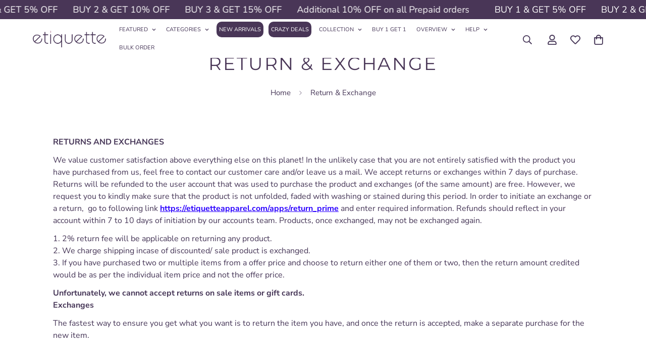

--- FILE ---
content_type: text/css
request_url: https://etiquetteapparel.com/cdn/shop/t/48/assets/custom-global.css?v=42748487080225536881757659177
body_size: 1412
content:
li.m-menu__item a[href="/collections/new-arrivals"],li.m-menu__item a[href="/collections/crazy-deal"],li.m-menu__item a[href="/collections/clearance-sales"]{background:#493657;color:#fff;border-radius:10px}.m-menu__link--main{display:flex;position:relative;padding:5px;font-size:11px;margin:0 5px;align-items:center;min-height:31px;line-height:normal}iframe#chat-popup-iframe-bottom{z-index:9!important}#scroll-to-top-button{padding:5px 10px}.m-section__subheading{font-family:Great Vibes,cursive!important;color:#ceb1be!important;font-size:30px;display:flex;line-height:1.1;margin:0;font-weight:400;text-transform:capitalise!important;align-items:center;justify-content:center;gap:18px;position:relative;text-transform:none}.m-section__subheading:before{content:"";background:#ceb1be;display:inline-block;width:55px;height:1px}.m-section__subheading:after{content:"";background:#ceb1be;display:inline-block;width:55px;height:1px}.m-section__heading{font-weight:600}.m-header__menu .m-menu__item{margin-bottom:5px}.m-testimonials.m-testimonials--layout-1{background-image:url(/cdn/shop/files/MicrosoftTeams-image_38_9fec176f-6ee4-459b-9b5c-9141a1d6ec9b.png?v=1707905708);background-color:#0000!important;background-size:cover;background-repeat:no-repeat!important;background-position:center bottom;padding-top:10px;padding-bottom:0}h3.m-accordion--item-button.m-footer--block-title{text-transform:uppercase;font-size:16px;font-weight:400;color:#493453}.m-footer--middle.m-gradient.m-color-footer{border-top:5px solid #9087A4}.clearance-sale{background:linear-gradient(45deg,#4a3757,#e7d8df,#000,#9087a4,#4a3757b3,#4a3757);background-size:600% 100%;animation:menu-gradient 5s linear infinite;animation-direction:reverse;padding:5px 15px;border-radius:10px;color:#fff;font-weight:600}ul.m-menu>li.m-menu__item>a:after{display:none!important}.template-product nav.m-breadcrumb{background:transparent!important}.template-product nav.m-breadcrumb .m-breadcrumb--wrapper>*{color:#000}.instafeed-new-layout-container .instafeed-new-arrow{z-index:9}@media (min-width:768px){.m-header{margin-top:5px}.scroll-up .m-header{margin-top:0}}@media screen and (max-width: 767px){.m-header{min-height:calc(var(--m-topbar-height, 0px) + var(--m-header-height, 0px))}.jdgm-prev-badge{display:block!important;padding-top:21px}.m-product-card__reviews .jdgm-prev-badge{display:block!important;padding-top:0}.m-product-card .m-product-option{display:flex;margin-bottom:0;margin-top:0}.m-product-option--label{margin-bottom:0}.m-product-option:not(:last-child){margin-bottom:5px}.m-hero--content-stack .m-hero__inner{position:relative!important;z-index:2;padding-top:0;padding-bottom:0;display:block}h3.m-accordion--item-button.m-footer--block-title{text-transform:uppercase;font-size:17px;font-weight:600;color:#493453}.m-collection-page-header.m-collection-page-header--small.m-gradient.m-color-dark.m-collection-page-header--v-center.m-collection-page-header--template--23094072246560__collection-header.m-scroll-trigger.animate--zoom-fade{display:none}nav.m-breadcrumb.m\:w-full.m-scroll-trigger.animate--fade-in-up{display:none}.m-section__subheading{font-family:Great Vibes,cursive!important;color:#ceb1be!important;font-size:28px;display:flex}h2.m-section__heading.h2.m-scroll-trigger.animate--fade-in-up{font-size:28px}span.m-select-custom--trigger-text{font-size:20px}.m-menu-mobile__item{width:fit-content}}@keyframes menu-gradient{0%{background-position:0%}to{background-position:100%}}.logo-center__2l .m-menu{--main-link-px: 141px;justify-content:center;padding-bottom:15px}.shopify-payment-button__button.shopify-payment-button__button--unbranded{background:#493657}div#m-custom__block--text_JNRmrj .m-custom-content__block-inner.m\:w-full,div#m-custom__block--text_KQWFcQ .m-custom-content__block-inner.m\:w-full,div#m-custom__block--text_iezVKa .m-custom-content__block-inner.m\:w-full,div#m-custom__block--text_Xqz6yD .m-custom-content__block-inner.m\:w-full,div#m-custom__block--text_bwH6V9,div#m-custom__block--text_bk4PXt .m-custom-content__block-inner.m\:w-full,div#m-custom__block--text_BKqCVk .m-custom-content__block-inner.m\:w-full{border:2px solid #CEB1BE;padding:22px;height:230px}h3.m-collapsible--button{border:1px solid #CEB1BE;padding:20px}.m-faqs-section__block.m-faqs-section__block-accordion{margin:22px}.main-product__block .m-product-title{line-height:1.4;font-size:20px;color:rgb(var(--color-foreground));font-weight:600}bis-inline.btn{display:inline-flex;width:100%;cursor:pointer;padding:12px}bis-popup.popup h3{font-size:21px;font-weight:800}bis-popup h4.product-name{font-size:18px}button.product-form--atc-button.form-group.button.btn{background:#493657!important;padding:6px 20px}bis-popup .form-horizontal select,bis-popup .form-horizontal input,bis-popup .code{border:.5px solid #aaa;padding:1rem;width:100%;font-size:1rem}bis-popup .close{float:right;width:1rem;cursor:pointer}nav.m-breadcrumb.m\:w-full.m-scroll-trigger.animate--fade-in-up{background:#493657;color:#fff}.main-product__block+.main-product__block{margin-top:15px}.foxkit-watermark.foxkit-watermark--right{display:none}.m-section-py{padding-top:00px!important;padding-bottom:0!important}.m-section-my{margin-top:45px;margin-bottom:80px}section#m-section--sections--23094072541472__scrolling_promotion_H4gjz4 .m-section-py{padding-top:09px!important;padding-bottom:09px!important}.m-product-form .m-add-to-cart{color:#fff;background:#493657;padding:6px 20px}.shopify-payment-button__button.shopify-payment-button__button--unbranded:hover:not([disabled]),.spr-button.spr-button-primary:hover:not([disabled]){background:rgb(var(--color-button-hover))!important;color:#000;padding:6px 20px;min-height:36px!important}.main-product__block .installment-shoppay{margin-top:5px}.m-product-option--button .m-product-option--node__label{border:1px solid rgb(var(--color-border));min-width:34px;padding:4px;margin:5px;font-size:18px;border-radius:5px;transition:var(--m-duration-default, .25s) all;text-transform:capitalize;line-height:1.3;font-size:14px!important}.m-testimonials__wrapper{padding:0}.m-scrolling-promotion .m-promotion{padding:10px;font-weight:600}#m-app-section-template--23124015218976__172084972711da5b61 .container-fluid.m-section-my{margin-top:30px}#m-custom-template--23124015218976__custom_content_FCzfP7 .m-section-my.m-section-py{margin-bottom:30px}.Shop-category .m-section__subheading{font-size:40px;font-weight:600}.Shop-category .m-section-my{margin-top:45px;margin-bottom:45px}.embroied-coll .m-section__subheading{font-size:40px;font-weight:600}.embroied-coll .m-section-my{margin-top:45px;margin-bottom:45px}.bestselling .m-section__subheading{font-size:40px;font-weight:600}.bestselling .m-section-my{margin-top:45px;margin-bottom:45px}@media screen and (max-width: 991px){.m-section-my{margin-top:50px;margin-bottom:50px}.m-testimonials__wrapper{padding:50px 0}}@media screen and (max-width: 767px){.Shop-category .m-section-my{margin-top:15px;margin-bottom:20px}.Shop-category .m-section__subheading,.embroied-coll .m-section__subheading,.bestselling .m-section__subheading{font-size:28px}.embroied-coll .m-section-my,.bestselling .m-section-my{margin-top:15px;margin-bottom:20px}.m-slider-controls{max-width:100vw;margin-top:0}.m-product-card__reviews{margin-bottom:0}.m-section-my{margin-top:30px;margin-bottom:30px}.m-testimonials__wrapper{padding:30px 0}.m-sticky-addtocart .m-add-to-cart.show-dynamic-checkout{display:block!important}}@media screen and (max-width: 639px){.m-product-option--node__label[data-option-type=image]{width:35px;min-width:35px;height:50px}.m-product-option--node__label .m-tooltip .text-base{font-size:14px}}.m-product-card__reviews .jdgm-prev-badge{display:block!important;padding-top:0}.m-product-card .m-product-option{display:flex;margin-bottom:0;margin-top:0}.m-product-option--label{margin-bottom:0}.m-product-option:not(:last-child){margin-bottom:5px}.m-hero--content-stack .m-hero__inner{position:relative!important;z-index:2;padding-top:0;padding-bottom:0;display:block}.main-product__block+.main-product__block{margin-top:5px}.main-product__block-buy_buttons .m-product-dynamic-checkout.show-add-to-cart{width:100%;margin-top:5px}.m-button,.shopify-payment-button__button.shopify-payment-button__button--unbranded,.spr-button.spr-button-primary{padding:5px 20px;min-height:35px}.m-product-form--input{width:107px;height:70px}.main-product__block+.main-product__block .product-block-group--price{margin-top:0}.main-product__block-title+div[class*="@app"] #shopify-block-loox-rating,.main-product__block-title+div[class*="@app"] .jdgm-preview-badge{margin-top:0}.m-product-card__reviews{margin-bottom:1px}.main-product__block+.main-product__block .m-product-tag--sale{background-color:#4caf50}.m-price__sale .m-price-item--last{color:#4caf50;font-weight:600}.m-promotion__text{font-size:18px!important;font-weight:500}
/*# sourceMappingURL=/cdn/shop/t/48/assets/custom-global.css.map?v=42748487080225536881757659177 */


--- FILE ---
content_type: text/css
request_url: https://etiquetteapparel.com/cdn/shop/t/48/assets/customer.css?v=15648117866755431531754660171
body_size: 652
content:
html{padding-bottom:0 !important}body{display:flex;flex-direction:column}#MainContent{flex-grow:1}.shopify-challenge__container{padding:48px 16px}.shopify-challenge__container .shopify-challenge__button{padding:.75rem 3rem;margin:2rem auto;border-radius:.375rem;background-color:#000;cursor:pointer;background-image:none;color:#fff;transition:all var(--m-duration-default, 0.25s)}.shopify-challenge__button:hover{background-color:#737373}.m-customer-forms{padding-bottom:80px}@media screen and (max-width: 767px){.m-customer-forms{padding-bottom:60px}}@media screen and (min-width: 768px){.m-customer-forms>.container{display:flex}}.m-customer-forms .m-login-form,.m-customer-forms .m-recover-form,.m-customer-forms .m-sign-up{width:100%}@media screen and (min-width: 768px){.m-customer-forms .m-login-form,.m-customer-forms .m-recover-form,.m-customer-forms .m-sign-up{width:50%;margin-left:40px;margin-right:40px}}.m-customer-forms .m-recover-form{display:none}@media screen and (max-width: 767px){.m-customer-forms .m-sign-up{margin-top:40px}}.m-customer-forms .m-sign-up p{margin-bottom:24px}.m-customer-forms h3{font-size:24px;line-height:1.3333;font-weight:500;margin-bottom:24px}.m-customer-forms p{color:rgb(var(--color-foreground-secondary));margin-top:0;margin-bottom:16px}.m-customer-forms .m-reset-password-btn{text-decoration-line:underline;margin-top:20px;margin-bottom:30px;display:block}.m-customer-forms .m-recover-form__action{display:flex;gap:16px;margin-top:20px}.m-customer-forms .m-customer__recover-form-posted{font-size:calc(var(--font-base-size, 16)*1px);margin-top:20px;margin-bottom:10px}.m-customer-forms.show-recover-password-form .m-login-form{display:none}.m-customer-forms.show-recover-password-form .m-recover-form{display:block}#recover:target{display:block}#recover:target~.m-login-form{display:none}.m-register-form{padding-bottom:80px}@media screen and (max-width: 767px){.m-register-form{padding-bottom:60px}}.m-register-form__wrapper{width:500px;max-width:100%;margin:auto;padding-left:15px;padding-right:15px}.m-register-form h1{font-size:24px;line-height:1.3333;font-weight:500;margin-bottom:24px}.m-register-form__description{color:rgb(var(--color-foreground-secondary));margin-top:20px}.m-register-form button{margin-top:24px;margin-bottom:12px}.m-reset-password-form{padding-bottom:80px}@media screen and (max-width: 767px){.m-reset-password-form{padding-bottom:60px}}.m-reset-password-form__wrapper{width:500px;max-width:100%;margin:auto;padding-left:15px;padding-right:15px}.m-reset-password-form h1{font-size:24px;line-height:1.3333;font-weight:500}.m-reset-password-form p{margin-top:16px;margin-bottom:32px}.m-reset-password-form button{width:100%;margin-top:16px}.m-customer-order-detail{padding-bottom:80px}@media screen and (max-width: 767px){.m-customer-order-detail{padding-bottom:60px}}.m-customer-order-detail .m-row{display:flex;flex-wrap:wrap;margin-left:-15px;margin-right:-15px}.m-customer-order-detail .m-row>div{padding-left:15px;padding-right:15px}.m-customer-order-detail table{table-layout:auto;border-collapse:collapse}@media screen and (min-width: 768px){.m-customer-order-detail table{border:1px solid var(--color-border, #dedede)}}.m-customer-order-detail table th,.m-customer-order-detail table td{padding:16px;border:1px solid var(--color-border, #dedede)}@media screen and (max-width: 767px){.m-customer-order-detail table th,.m-customer-order-detail table td{padding:10px 0;border:0}}.m-customer-order-detail table th{text-align:left}.m-customer-order-detail table tfoot tr td:first-child{display:none}@media screen and (min-width: 768px){.m-customer-order-detail table tfoot tr td:first-child{display:table-cell}}.m-customer-order-detail .m-order-discount{margin-top:8px}.m-customer-order-detail .m-order-note{margin-top:5px}.m-customer-order-detail__header{margin-bottom:20px}.m-customer-order-detail__header h2{font-size:24px;line-height:1.333}@media screen and (max-width: 1023px){.m-customer-order-detail__address{margin-top:40px}}.m-customer-order-detail__address>div{color:rgb(var(--color-foreground-secondary))}.m-customer-order-detail__address>div+div{padding-top:24px}.m-customer-order-detail__address h3{font-size:24px;line-height:1.666;padding-bottom:8px}.m-activate-account{padding-top:30px;padding-bottom:80px}@media screen and (max-width: 767px){.m-activate-account{padding-bottom:60px}}.m-activate-account__heading{font-size:24px;line-height:1.333;margin-bottom:20px}.m-activate-account__action{margin-top:30px}.m-activate-account__action .m-button{cursor:pointer}.m-activate-account__action .m-button+.m-button{margin-left:10px}.m-account{padding-bottom:80px}@media screen and (max-width: 767px){.m-account{padding-bottom:60px}}.m-account>.container-fluid{display:flex;flex-wrap:wrap}.m-account__title{font-size:24px;line-height:1.333;font-weight:500;margin-bottom:30px}.m-account__title--medium{font-size:20px;font-weight:600;margin-bottom:0;padding-bottom:12px}.m-account__greeting{margin-bottom:40px}.m-account__greeting span{font-weight:600}.m-account__detail a{margin-top:24px}.m-account__navigation{display:flex;flex-direction:column;gap:12px;width:16.6667%;min-width:200px;padding-right:15px;border-right:1px solid var(--color-border, #dedede)}.m-account__navigation a{color:rgb(var(--color-foreground-secondary));font-weight:500;transition:all var(--m-duration-default, 0.25s) ease}.m-account__navigation a:hover,.m-account__navigation a.active{color:rgb(var(--color-foreground))}@media screen and (max-width: 767px){.m-account__navigation{flex-direction:row;gap:30px;width:100%;overflow-x:scroll;padding-right:0;margin-bottom:40px;border-right:0;border-bottom:1px solid var(--color-border, #dedede)}.m-account__navigation::-webkit-scrollbar{display:none}.m-account__navigation a{flex-shrink:0;padding-bottom:20px}}.m-account__content{flex:1 1 0%;padding-left:100px;padding-bottom:60px}@media screen and (max-width: 1279px){.m-account__content{padding-left:60px;padding-bottom:40px}}@media screen and (max-width: 1023px){.m-account__content{padding-left:30px}}@media screen and (max-width: 767px){.m-account__content{padding-left:0;padding-bottom:0}}.m-account .m-customer-order{margin-bottom:60px}.m-account .m-customer-order table tr{padding-top:20px;padding-bottom:20px;border-bottom:1px solid var(--color-border, #dedede)}.m-account .m-customer-order table th{font-weight:500}.m-account .m-customer-order .notification a{font-weight:600;margin-left:8px;margin-right:8px;text-decoration-line:underline}.m-account .m-customer-order .m-pagination{margin-top:16px}.m-account .m-customer-info__field{display:flex;padding-top:20px;padding-bottom:20px;border-bottom:1px solid var(--color-border, #dedede)}.m-account .m-customer-info__field>div:last-child{color:rgb(var(--color-foreground-secondary))}.m-account .m-customer-address{margin-top:80px}@media screen and (max-width: 1279px){.m-account .m-customer-address{margin-top:60px}}@media screen and (max-width: 767px){.m-account .m-customer-address{margin-top:40px}}.m-account .m-customer__form-new-wrapper{margin-top:30px}.m-account .m-customer__action{display:flex;margin-top:24px}.m-account .m-customer__edit-btn{margin-right:20px}.m-account .m-customer__form-delete{display:flex}.m-account .m-customer__cancel-edit-btn,.m-account .m-customer__cancel-add-btn{margin-left:20px}.m-account .m-customer__cookies-consent{margin-top:12px}.m-account .m-customer__cookies-consent label{cursor:pointer}.m-account .m-customer__cookies-consent span{margin-left:8px}.m-account .m-pagination{margin-top:60px}@media screen and (max-width: 767px){.m-account .m-pagination{margin-top:40px}}


--- FILE ---
content_type: text/css
request_url: https://etiquetteapparel.com/cdn/shop/t/48/assets/rtl.css?v=152126778468819132531754660171
body_size: 2334
content:
[dir=rtl],[dir=rtl] .m\:text-left{text-align:right}[dir=rtl] .m\:text-center{text-align:center}[dir=rtl] .m\:text-right{text-align:left}@media (min-width: 640px){[dir=rtl] .sm\:m\:text-left{text-align:right}[dir=rtl] .sm\:m\:text-center{text-align:center}[dir=rtl] .sm\:m\:text-right{text-align:left}}@media (min-width: 768px){[dir=rtl] .md\:m\:text-left{text-align:right}[dir=rtl] .md\:m\:text-center{text-align:center}[dir=rtl] .md\:m\:text-right{text-align:left}}@media (min-width: 1024px){[dir=rtl] .lg\:m\:text-left{text-align:right}[dir=rtl] .lg\:m\:text-center{text-align:center}[dir=rtl] .lg\:m\:text-right{text-align:left}}@media (min-width: 1280px){[dir=rtl] .xl\:m\:text-left{text-align:right}[dir=rtl] .xl\:m\:text-center{text-align:center}[dir=rtl] .xl\:m\:text-right{text-align:left}}@media (min-width: 1536px){[dir=rtl] .xxl\:m\:text-left{text-align:right}[dir=rtl] .xxl\:m\:text-center{text-align:center}[dir=rtl] .xxl\:m\:text-right{text-align:left}}[dir=rtl] .text-left{text-align:right}[dir=rtl] .text-center{text-align:center}[dir=rtl] .text-right{text-align:left}[dir=rtl] .m-slider .m-slider-controls--absolute[class*=-left] .swiper-pagination{align-items:flex-end}[dir=rtl] .m-menu-badge:before{left:auto;right:0}[dir=rtl] .m-show-menu-column-divider .m-sub-menu__item--level-1:first-child{padding-right:0;border-right:none;padding-left:18px}[dir=rtl] .m-show-menu-column-divider .m-sub-menu__item--level-1{border-left:none;border-right:1px solid rgb(var(--color-border))}[dir=rtl] select{background-position-x:10px;padding-right:0;padding-left:25px}[dir=rtl] .form-field{padding:6px 12px}[dir=rtl] .rte ul{padding-left:0;padding-right:2rem}[dir=rtl] .m-slider-controls__button svg,[dir=rtl] .swiper-button-control svg,[dir=rtl] .m-menu-mobile__toggle-button svg,[dir=rtl] .m-menu-mobile__back-button svg{transform:rotate(180deg)}[dir=rtl] .pswp .pswp__top-bar{flex-direction:row-reverse}[dir=rtl] .notification--error-message,[dir=rtl] .notification__text{margin-left:0;margin-right:12px}[dir=rtl] .m-button--scroll-top{left:16px;right:auto;bottom:86px}[dir=rtl] .m-select-custom--trigger-icon{padding-left:0;padding-right:8px}[dir=rtl] .m-select-custom--plain .m-select-custom--trigger .m-select-custom--trigger-icon{padding-left:0;padding-right:20px}[dir=rtl] .m-select-custom--options{right:0;left:auto}[dir=rtl] .m-slider-controls[class*=-bottom-left]{text-align:right}[dir=rtl] .m-slider-controls[class*=-bottom-center]{text-align:center}[dir=rtl] .m-slider-controls[class*=-bottom-right]{text-align:left}[dir=rtl] .m-slider-controls--absolute .m-slider-controls__button{left:auto;right:-80px}[dir=rtl] .m-slider-controls--absolute .m-slider-controls__button-next{right:auto;left:-80px}[dir=rtl] .m-slider-controls--full .m-slider-controls__button{left:auto;right:30px}[dir=rtl] .m-slider-controls--full .m-slider-controls__button-next{right:auto;left:30px}[dir=rtl] .m-tooltip--style-1.m-tooltip--left .m-tooltip__content{right:auto;left:calc(120% + 8px)}[dir=rtl] .m-tooltip--style-1.m-tooltip--right .m-tooltip__content{left:auto;right:calc(120% + 8px)}[dir=rtl] .m-tooltip--left .m-tooltip__content{right:auto;left:110%}[dir=rtl] .m-tooltip--left .m-tooltip__content:after{right:auto;left:-3px}[dir=rtl] .m-tooltip--left .m-tooltip__content:before{right:auto;left:100%}[dir=rtl] .m-tooltip--right .m-tooltip__content{left:auto;right:110%}[dir=rtl] .m-tooltip--right .m-tooltip__content:after{left:auto;right:-3px}[dir=rtl] .m-tooltip--right .m-tooltip__content:before{left:auto;right:100%}[dir=rtl] .m-tooltip:hover.m-tooltip--style-1.m-tooltip--left .m-tooltip__content{right:auto;left:calc(100% + 8px)}[dir=rtl] .m-tooltip:hover.m-tooltip--style-1.m-tooltip--right .m-tooltip__content{left:auto;right:calc(100% + 8px)}[dir=rtl] .m-tooltip:hover.m-tooltip--left .m-tooltip__content{right:auto;left:calc(100% + 8px)}[dir=rtl] .m-tooltip:hover.m-tooltip--right .m-tooltip__content{left:auto;right:calc(100% + 8px)}[dir=rtl] .m-topbar__link span{margin-left:0;margin-right:8px}[dir=rtl] .m-cart-count{right:auto;left:-5px}[dir=rtl] .m-mobile-sticky-bar--item .m-cart-count-bubble{right:auto;left:-18px}[dir=rtl] .m-wishlist-count,[dir=rtl] .m-compare-count{right:auto;left:-4px}[dir=rtl] .m-mobile-sticky-bar--wishlist .m-wishlist-count{right:auto;left:-18px}[dir=rtl] .m-search-form__label{padding-left:0;padding-right:12px}[dir=rtl] .m-search-form--spinner{right:auto;left:0}[dir=rtl] .m-search-form--clear{right:auto;left:32px}[dir=rtl] .m-search-form--button{right:auto;left:0}[dir=rtl] .m-search-popular--label,[dir=rtl] .m-search-popular--item{margin-right:0;margin-left:16px}[dir=rtl] .m-menu__arrow,[dir=rtl] .m-menu__sub-arrow{margin-left:0;margin-right:8px}[dir=rtl] .m-menu__sub-arrow{transform:rotate(180deg)}[dir=rtl] .m-menu__item--dropdown .m-mega-menu__column{transform:translate3d(-20px,0,0);left:auto;right:calc(100% + 16px)}[dir=rtl] .m-menu__item--dropdown .m-mega-menu__column:before{left:auto;right:-35px}[dir=rtl] .m-mega-menu__content{margin-left:0;margin-right:20px}[dir=rtl] .m-mega-article-card__content{padding-left:0;padding-right:20px}[dir=rtl] .m-mega-banner--inside .m-mega-banner__button{left:auto;right:24px}[dir=rtl] .m-menu__item--has-submenu .m-mega-blog-list{border-left:0;border-right:1px solid var(--color-border, #dedede)}[dir=rtl] .m-mega-product-list .m-slider-controls{margin-left:0;margin-right:-16px}[dir=rtl] .form-field--checkbox{padding-left:0;padding-right:32px}[dir=rtl] .form-field--checkbox__icon{left:auto;right:0}[dir=rtl] .form-field--input__icon{padding-left:0;padding-right:48px}[dir=rtl] .m-newsletter-form--minimal .m-newsletter-form__input.form-field--input__icon{padding-left:0;padding-right:30px}[dir=rtl] .m-newsletter-form--minimal .m-newsletter-form__input{padding-left:12px;padding-right:0}[dir=rtl] .m-newsletter-form--minimal .m-newsletter-form__icon{left:auto;right:0;padding-right:0;padding-left:5px}[dir=rtl] .m-newsletter-form--bordered .m-newsletter-form__input{border-right-width:1px;border-left-width:0;border-top-right-radius:var(--input-rounded, 4px);border-bottom-right-radius:var(--input-rounded, 4px);border-top-left-radius:0;border-bottom-left-radius:0}[dir=rtl] .m-newsletter-form--bordered .m-newsletter-form__button{border-top-left-radius:var(--input-rounded, 4px);border-bottom-left-radius:var(--input-rounded, 4px);border-top-right-radius:0;border-bottom-right-radius:0}[dir=rtl] .m-newsletter-form--bordered .m-newsletter-form__button--icon{border-right-width:0;border-left-width:1px}[dir=rtl] .m-newsletter-form__icon{left:auto;right:0}[dir=rtl] .m-newsletter-form__button svg{transform:rotate(180deg)}[dir=rtl] .m-modal--close{right:auto;left:6px}[dir=rtl] .m-drawer__close,[dir=rtl] .m-cart-drawer__close{right:auto;left:5px}[dir=rtl] .m-drawer__content{transform:translate3d(calc(var(--m-translate-x, 100%) * -1),0,0);margin-left:unset;margin-right:auto;position:relative}[dir=rtl] .m-cart-drawer__inner{transform:translate3d(calc(var(--translate-x, 100%) * -1),0,0);margin-left:unset;margin-right:auto;position:relative}[dir=rtl] .m-menu-drawer__wrapper{left:auto;right:0;transform:translate(100%)}[dir=rtl] .m-menu-mobile__back-button span{margin-left:0;margin-right:12px}[dir=rtl] .m-megamenu-mobile{left:auto;right:0;transform:translate(-100%)}[dir=rtl] .m-menu-mobile .m-mega-banner--inside .m-mega-banner__button{left:auto;right:20px}[dir=rtl] .m-cart-item__info{padding-left:0;padding-right:24px}[dir=rtl] .m-cart-addon__title svg{margin-right:0;margin-left:10px}[dir=rtl] .m-cart-addon__header button:after{right:auto;left:0}[dir=rtl] .m-gift-wrapping--text{padding-left:0;padding-right:30px}[dir=rtl] .m-gift-wrapping--icon,[dir=rtl] .m-gift-wrapping--loading{left:auto;right:0}[dir=rtl] .m-cart-drawer-item .m-cart-item__remove{margin-left:0;margin-right:8px}[dir=rtl] .m-megamenu-mobile .m-mixed-layout--mobile-scroll{padding-left:0;padding-right:15px}[dir=rtl] .m-sharing-social label{margin-right:0;margin-left:20px}[dir=rtl] .m-sharing-social a+a{margin-left:0;margin-right:16px}[dir=rtl] .m-article-tags__heading{margin-right:0;margin-left:18px}[dir=rtl] .m-article__footer>*:first-child{text-align:right}[dir=rtl] .m-article-navigation--full .m-article-navigation__prev:after{right:auto;left:calc(var(--m-nav-gap)/-2)}[dir=rtl] .m-article-navigation__next svg,[dir=rtl] .m-article-navigation__prev svg{transform:rotate(180deg)}[dir=rtl] .m-comment__date{margin-left:0;margin-right:12px}[dir=rtl] .m-account__navigation{padding-right:0;padding-left:15px;border-right:0;border-left:1px solid var(--color-border, #dedede)}[dir=rtl] .m-account__content{padding-left:0;padding-right:100px}[dir=rtl] .m-account .m-customer__edit-btn{margin-right:0;margin-left:20px}[dir=rtl] .m-account .m-customer__cancel-edit-btn,[dir=rtl] .m-account .m-customer__cancel-add-btn{margin-left:0;margin-right:20px}[dir=rtl] .m-search--form-button{right:auto;left:0}[dir=rtl] .m-search-result .m-search-item-page--badge{left:auto;right:12px}[dir=rtl] .m-compare-card .m-product-status{margin-left:0;margin-right:4px}[dir=rtl] .m-product-card__action--top{right:auto;left:20px;transform:translate3d(-150%,0,0)}[dir=rtl] .m-product-card__tags{left:auto;right:18px}[dir=rtl] .m-product-card__reviews .spr-starrating{margin-right:0;margin-left:3px}[dir=rtl] .m-product-card--style-2 .m-product-card__media .m-product-card__action>*{border-right:0;border-left:1px solid rgb(var(--color-border))}[dir=rtl] .m-product-card--style-2 .m-product-card__media .m-product-card__action>*:first-child{border-radius:0 5px 5px 0}[dir=rtl] .m-product-card--style-2 .m-product-card__media .m-product-card__action>*:last-child{border-left:0;border-radius:5px 0 0 5px}[dir=rtl] .m-product-card--style-3 .m-product-card__action--top{right:auto;left:15px}[dir=rtl] .m-product-card--style-5.m-product-card--enable-wishlist .m-product-card__info{padding-right:0;padding-left:48px}[dir=rtl] .m-product-card--style-5 .m-product-card__info .m-product-card__action{right:auto;left:0}[dir=rtl] .m-cols-1 .m-product-card__content{text-align:right!important}[dir=rtl] .m-facets .m-facet--checkbox>svg{margin-right:0;margin-left:12px}[dir=rtl] .m-facets .m-facet--checkbox .icon-checkmark{left:auto;right:3px}[dir=rtl] .m-facets .m-facet--checkbox input[type=checkbox]{left:0;right:8px}[dir=rtl] .m-facets .m-facet--product-count{margin-left:0;margin-right:4px}[dir=rtl] .m-facets-price--field-currency{left:auto;right:12px}[dir=rtl] .m-toolbar--column-switcher{padding-left:0;padding-right:16px}[dir=rtl] .m-facets-price--range:last-child{left:auto;right:0}[dir=rtl] .m-facets-price--ranges{background:linear-gradient(to left,var(--color-bar) var(--from),var(--color) var(--from),var(--color) var(--to),var(--color-bar) var(--to))}[dir=rtl] .m-active-facets--item{margin-right:0;margin-left:16px}[dir=rtl] .m-active-facets--remove-icon{margin-right:0;margin-left:8px}[dir=rtl] .m-filter--swatches .m-facet--item{margin-right:0;margin-left:12px}[dir=rtl] .m-sortby-mobile--close{right:auto;left:0}[dir=rtl] .m-sidebar--open{margin-right:0;margin-left:16px}[dir=rtl] .m-sidebar--open>span,[dir=rtl] .m-collection-toolbar .m-sortby--open>span{margin-right:0;margin-left:8px}[dir=rtl] .m-sidebar--close{right:auto;left:16px}[dir=rtl] .m-sidebar--content{--m-translate-x-rtl: calc(var(--m-translate-x) * -1)}[dir=rtl] .m-sidebar--fixed .m-sidebar--content{transform:translate3d(var(--m-translate-x-rtl),0,0)}[dir=rtl] .m-product-option--dropdown select{padding:0 16px 0 40px}[dir=rtl] .m-product-tag--discounted span{margin-left:0;margin-right:5px}[dir=rtl] .main-product__block-rating .spr-badge-caption{margin-left:0;margin-right:8px}[dir=rtl] .spr-container .spr-summary-caption{text-align:right}[dir=rtl] .spr-form-review-rating a,[dir=rtl] .spr-form-review-rating a:hover{float:right}[dir=rtl] .m-product-media--slider .swiper-button-control{transform:translate3d(100%,0,0)}[dir=rtl] .m-product-media--slider .swiper-button-control.swiper-button-next{transform:translate3d(-100%,0,0)}[dir=rtl] .m-product-media--slider:hover .swiper-button-control{transform:none}[dir=rtl] .m-product-media--zoom-icon{right:auto;left:20px}[dir=rtl] .m-sticky-addtocart--addon{margin-left:0;margin-right:20px}[dir=rtl] .m-sticky-addtocart .m-tooltip.m-compare-button{margin-right:0;margin-left:10px}[dir=rtl] .m-sticky-addtocart--quantity{margin-right:0;margin-left:20px}[dir=rtl] .m-sticky-addtocart .m-product-option--dropdown-select{margin-right:0;margin-left:20px;padding-left:25px;padding-right:16px}[dir=rtl] .main-product__block .m-product-live-views .live-views-icon{margin-right:0;margin-left:8px}[dir=rtl] .m-product-media--layout-7 .main-product__block .m-product-wishlist{margin-left:0;margin-right:8px}[dir=rtl] .main-product__block .m-product-wishlist{right:auto;left:0}[dir=rtl] .main-product__block .m-product-meta--label{margin-right:0;margin-left:40px}[dir=rtl] .main-product__block .m-product-shipping--content{margin-left:0;margin-right:12px}[dir=rtl] .main-product__block .m-product-addon--item{margin-right:0;margin-left:30px}[dir=rtl] .main-product__block .m-product-addon--label{margin-left:0;margin-right:8px}[dir=rtl] .main-product__block-share-social>a{margin-right:0;margin-left:32px}[dir=rtl] .main-product__block-share-social>a span{margin-left:0;margin-right:8px}[dir=rtl] .m-complementary-products .m-slider-controls--absolute .m-slider-controls__button-next{right:auto;left:0}[dir=rtl] .m-complementary-products .m-slider-controls--absolute .m-slider-controls__button-prev{right:auto;left:46px}[dir=rtl] .m-complementary-products--collapsible .m-slider-controls:after{left:auto;right:0}[dir=rtl] .m-pickup-availability__preview{padding-right:0;padding-left:30px}[dir=rtl] .m-pickup-availability__preview svg{margin-right:0;margin-left:8px}[dir=rtl] .m-pickup-availability__item--time svg{margin-right:0;margin-left:8px}[dir=rtl] .m-slider .m-slider-controls__button{left:auto;right:0}[dir=rtl] .m-slider .m-slider-controls__button-next{right:auto;left:0!important}[dir=rtl] .m-flashsale-countdown:before{right:auto;left:100%;border-left:0;border-right:25px solid rgba(0,0,0,0)}[dir=rtl] .m-flashsale-countdown__box:after{right:auto;left:-5px}[dir=rtl] .m-icon-box--horizontal .m-icon-box__icon{margin-right:0;margin-left:12px}[dir=rtl] .m-collection-card--inside .m-button svg{transform:rotate(180deg)}[dir=rtl] [data-expanded=false] .m-collection-list__content{margin-left:0!important}[dir=rtl] .m-custom-content__block-product_bundles .product-bundles__item-variant{padding-right:0;padding-left:16px}[dir=rtl] .m-lookbook-slider__wrapper{padding-right:0;padding-left:var(--offset-x)}[dir=rtl] .m-scrolling-promotion--left .m-promotion--animated{animation-name:scrolling-left-rtl}[dir=rtl] .m-scrolling-promotion--right .m-promotion--animated{animation-name:scrolling-right-rtl}[dir=rtl] .m-featured-slider__col-left .m-slider-controls__button-prev{left:auto;right:0}[dir=rtl] .m-featured-slider__col-left .m-slider-controls__button-next{right:auto;left:0}[dir=rtl] .m-testimonials--layout-3 .m-testimonial__image{margin-right:0;margin-left:24px}[dir=rtl] .m-testimonials--layout-6 .m-testimonial__image{margin-left:0;margin-right:24px}[dir=rtl] .m-testimonials--layout-6 .m-testimonial__product .m-image{margin-right:0;margin-left:16px}[dir=rtl] .m-custom-content__block-product_bundles .product-bundles__item{padding-left:0;padding-right:36px}[dir=rtl] .m-custom-content__block-product_bundles .product-bundles__item-info{padding-left:0;padding-right:12px}[dir=rtl] .m-custom-content__block-product_bundles .product-bundles__item-index{left:auto;right:0}[dir=rtl] .m-custom-content__block-product_bundles .product-bundles__item-prices [data-compare-price]{margin-right:0;margin-left:4px}@media screen and (min-width: 640px){[dir=rtl] .m-cart-item__info.m-cart-drawer-item__info{padding-left:0;padding-right:16px}[dir=rtl] .m-icon-box--horizontal .m-icon-box__icon{margin-right:0;margin-left:20px}}@media screen and (min-width: 768px){[dir=rtl] .m-slider-controls--absolute[class*=-left] .swiper-pagination{left:auto;right:0}[dir=rtl] .m-slider-controls--absolute[class*=-right] .swiper-pagination{left:0;right:auto}[dir=rtl] .m-featured-slider__col-left .m-slider-controls__button-prev{left:auto;right:50px}[dir=rtl] .m-featured-slider__col-left .m-slider-controls__button-next{right:auto;left:50px}[dir=rtl] .m-featured-slider--image-left .m-slider-controls--absolute[class*=-left] .swiper-pagination{right:auto;left:0}[dir=rtl] .m-menu__item--has-submenu .m-mega-blog-list,[dir=rtl] .m-menu__item--has-submenu .m-mega-product-list{padding-left:0;padding-right:15px}[dir=rtl] .main-product__block .product-block-group--title{padding-right:0;padding-left:48px}[dir=rtl] .m-product-form--input{margin-right:0;margin-left:20px}[dir=rtl] .m-sticky-addtocart--title,[dir=rtl] .m-sticky-addtocart .m-product-dynamic-checkout{margin-left:0;margin-right:20px}[dir=rtl] .m-product-quickview--info{right:auto;left:0}[dir=rtl] .m-cols-1 .m-product-card__media{margin-right:0;margin-left:30px}[dir=rtl] .m-collection-list--grid .m-collection-list__controls--top{right:auto;left:0}[dir=rtl] [data-enable-slider=true] .m-collection-list__content{margin-right:0;margin-left:-150px}[dir=rtl] .m-favorite-product-slider__info{padding-left:0;padding-right:30px}[dir=rtl] .m-custom-content__block-product_bundles .product-bundles__item{padding-left:0;padding-right:48px}[dir=rtl] .m-custom-content__block-product_bundles .product-bundles__item-info{padding-left:0;padding-right:20px}[dir=rtl] .m-custom-content__block-product_bundles .product-bundles__item-details{padding-right:0;padding-left:12px}[dir=rtl] .m-testimonials--layout-1 .m-testimonials-el{margin-left:0;margin-right:-5%}}@media screen and (min-width: 1024px){[dir=rtl] .m-footer--middle .m-footer--block-bordered{border-right:0;border-left:1px solid rgb(var(--color-border))}[dir=rtl] .m-header .m-cart-icon-bubble{margin-right:0;margin-left:22px}[dir=rtl] .m-faqs-section__menu{padding-right:0;padding-left:60px}[dir=rtl] .m-product-media--layout-6 .m-product-media--slider__thumbnails{padding-right:0;padding-left:20px}}@media screen and (min-width: 1280px){[dir=rtl] .m-featured-slider__col-left .m-slider-controls__button-prev{left:auto;right:70px}[dir=rtl] .m-featured-slider__col-left .m-slider-controls__button-next{right:auto;left:70px}[dir=rtl] .m-contact-form__main,[dir=rtl] .m-faqs-section__menu{padding-right:0;padding-left:100px}[dir=rtl] .m-complementary-products .m-cols-1 .m-product-card .m-product-card__media{margin-right:0;margin-left:20px}[dir=rtl] .m-sidebar--leftColumn .m-sidebar--content{padding-right:0;padding-left:40px}[dir=rtl] .m-sidebar--rightColumn .m-sidebar--content{padding-left:0;padding-right:40px}[dir=rtl] .m-collection-list--left-side .m-section__header{padding-right:0;padding-left:40px}[dir=rtl] .m-favorite-product-slider__info{padding-left:0;padding-right:110px}}@media screen and (min-width: 1536px){[dir=rtl] .m-featured-slider__col-left .m-slider-controls__button-prev{left:auto;right:100px}[dir=rtl] .m-featured-slider__col-left .m-slider-controls__button-next{right:auto;left:100px}[dir=rtl] .m-menu__item--has-submenu .m-mega-blog-list{padding-left:0;padding-right:60px}[dir=rtl] .m-menu__item--has-submenu .m-mega-product-list{padding-left:0;padding-right:50px}[dir=rtl] .m-collection-list--left-side .m-section__header{padding-right:0;padding-left:80px}}@media screen and (max-width: 1279px){[dir=rtl] .m-account__content{padding-left:0;padding-right:60px}[dir=rtl] .m-sidebar--leftColumn .m-sidebar--content,[dir=rtl] .m-sidebar--rightColumn .m-sidebar--content{transform:translate3d(var(--m-translate-x-rtl),0,0)}}@media screen and (max-width: 1023px){[dir=rtl] .m-account__content{padding-left:0;padding-right:30px}}@media screen and (max-width: 767px){[dir=rtl] .m-mixed-layout--mobile-scroll{padding-left:0;padding-right:15px}[dir=rtl] .m-account__content{padding-left:0;padding-right:0}[dir=rtl] .responsive-table th,[dir=rtl] .responsive-table td{text-align:left}[dir=rtl] .responsive-table th:before,[dir=rtl] .responsive-table td:before{float:right;padding-right:0;padding-left:10px}[dir=rtl] .m-product-form--input label{margin-right:0;margin-left:20px}[dir=rtl] .m-sidebar--open{margin-right:0;margin-left:16px}}
/*# sourceMappingURL=/cdn/shop/t/48/assets/rtl.css.map?v=152126778468819132531754660171 */


--- FILE ---
content_type: text/css
request_url: https://etiquetteapparel.com/cdn/shop/t/48/assets/custom.css?v=133849623580539927181765818842
body_size: 165
content:
.image_testimonial_active responsive-image{width:100%}section#m-section--template--23124015218976__testimonials_6zpHFJ .m-section__subheading{color:#59456b!important}section#m-section--template--23124015218976__testimonials_6zpHFJ{background-color:#ceb1be!important;background-image:unset;padding:0}section#m-section--template--23124015218976__testimonials_6zpHFJ .container-full.m-section-my.m-section-py{margin:0}.m-product-card__action .m-product-card__action-wrapper button.m-product-form{box-shadow:0 0 0 .2rem #fff}.m-button--primary:focus,.shopify-payment-button__button.shopify-payment-button__button--unbranded:focus,.spr-button.spr-button-primary:focus,.m-button--primary:hover,.shopify-payment-button__button.shopify-payment-button__button--unbranded:hover,.spr-button.spr-button-primary:hover{background:#fff;border-color:rgb(var(--color-button-hover));color:#ceb1be}.m-button--primary,.shopify-payment-button__button.shopify-payment-button__button--unbranded,.spr-button.spr-button-primary{box-shadow:0 0 0 .2rem rgb(var(--color-button-hover))}.m-main-product--wrapper .shopify-payment-button__button.shopify-payment-button__button--unbranded{box-shadow:unset}.m-main-product--wrapper .shopify-payment-button__button.shopify-payment-button__button--unbranded:hover{box-shadow:unset;color:#fff!important}.m-product-form .m-add-to-cart{min-height:46px}.m-product-form .m-add-to-cart:hover{box-shadow:unset;background:#ceb1be}.m-sticky-addtocart--rightblock .shopify-payment-button__button.shopify-payment-button__button--unbranded{box-shadow:unset;min-height:46px}.m-sticky-addtocart--rightblock .shopify-payment-button__button.shopify-payment-button__button--unbranded:hover:not([disabled]):hover{color:#fff!important;box-shadow:unset;min-height:46px!important}.m-cart-drawer__footer button.m-button.m-button--primary[form=cart-drawer-form]{box-shadow:0 0 0 .2rem #493657;border:#493657}.m-cart-drawer__footer button.m-button.m-button--primary[form=cart-drawer-form]:hover{color:#fff;box-shadow:0 0 0 .2rem #ceb1be;background:#ceb1be}.m-product-form .m-add-to-cart.m-spinner-button.m-button.disabled{display:none}.m-main-product .main-product__block-buy_buttons .m-product-dynamic-checkout.show-add-to-cart{margin-top:10px}.col_prod_loader_for_mobile{display:none}.m-cart-drawer__footer button.m-button.m-button--primary[form=cart-drawer-form]{background:#493657}.kiwi-sizing-modal.modal-style-0 .ks-modal-header{border:unset!important}.home-page-reviews .jdgm-all-reviews__header{display:none}.template-index div[data-pcard-variant-picker] pcard-swatch.m-product-option{display:none}.m-product-card__name{text-transform:capitalize}@media (max-width: 767px){.col_prod_loader_for_mobile{display:block}.load-more_wrap img{max-width:25px}.col_prod_loader_for_mobile{text-align:center}.load-more_wrap .col_load_more_text{font-size:14px;font-weight:600;vertical-align:middle}.m-collection--pagination .m-pagination{display:flex!important}button.btn.js-load-more{display:flex;column-gap:10px;justify-content:center;align-items:center;width:100%}.m-product-form--wrapper .m-product-form--input{width:100%;justify-content:flex-start}.main-product__block-buy_buttons .m-quantity{flex:none!important}}@media (max-width: 767px){button.btn.js-load-more{display:none!important}}
/*# sourceMappingURL=/cdn/shop/t/48/assets/custom.css.map?v=133849623580539927181765818842 */


--- FILE ---
content_type: text/css
request_url: https://etiquetteapparel.com/cdn/shop/t/48/assets/service.css?v=170022995460497392341754660171
body_size: 665
content:
.service .service-content{display:flex;justify-content:center}.service-content.icon-top{flex-wrap:wrap;text-align:center;flex-direction:column;align-items:center;height:100%;justify-content:start}.icon-top .service-decoration{padding-left:0}.service-content.icon-left{flex-wrap:nowrap;align-items:center;justify-content:start}.service .list-icon{padding:4rem 2rem}body:not(.index) .service-icon{width:100%;max-width:90px;position:relative;text-align:center;display:flex;justify-content:center}.service .service-icon{width:100%;max-width:max-content;position:relative;text-align:center;display:flex;justify-content:center}.service-icon i{font-size:1.6rem;color:var(--primary);display:block;text-align:center;font-family:"Font Awesome 5 Pro";font-weight:400}.service-content.icon-top .service-icon i{margin-bottom:3.5rem}.service-icon .leofal{-webkit-font-smoothing:antialiased;font-style:normal;font-variant:normal;text-rendering:auto;line-height:1}.service-icon .leofa-user-shield:before{content:"\f505"}.service-icon .leofa-shipping-timed:before{content:"\f48c"}.service-icon .leofa-map-marked-alt:before{content:"\f5a0"}.service-icon .leofa-person-carry:before{content:"\f4cf"}.service-content.icon-top .service-icon svg,.service-content.icon-top .service-icon img{margin-bottom:2.5rem}body:not(.index) .service-content.icon-top .service-icon svg,body:not(.index) .service-content.icon-top .service-icon img{margin-bottom:1.5rem}body:not(.index) .service-icon svg{color:#333;width:4.8rem;height:4.8rem}.service .service-icon svg{width:100%;height:100%}body:not(.index) .service-content .service-title{font-size:2rem;line-height:2.8rem;margin-bottom:.8rem;color:#333}.service-content.icon-top{border:6px solid #ceb1be;background:#fff;padding:15px}.box-service.row{display:flex;justify-content:center;column-gap:30px;flex-wrap:wrap}.service .col-xl-4.col-lg-4.col-md-4{width:31%}body:not(.index) .service-content .service-text{color:#444;line-height:1.5rem;font-size:1.1rem;font-weight:400;letter-spacing:.5px}.service-content .service-text{margin-bottom:0;line-height:1;color:#9a9a9a;font-size:14px}body:not(.index) .service-decoration{padding-left:10px}.service-decoration{padding-left:20px}.service-content .service-title{font-size:30px!important;color:#493657!important;text-transform:uppercase;font-weight:600;line-height:1.4;margin-bottom:10px;margin:1rem 0 0}.service-content .service-title span{color:var(--primary)}.ap_column{border-style:solid;border-width:0 1px 0 0;border-color:#e6e6e624}.ap_column:last-child{border:none}i.fa-solid.fa-credit-card:before{content:"\f09d"}i.fa.fa-solid.fa-clock-rotate-left:before{content:"\f1da"}i.fa.fa-solid.fa-truck:before{content:"\f0d1"}i.fa-light.fa-phone-flip:before{content:"\f095"}.box-service{padding:90px 0}.column-20{width:20%}.style-2 .service-icon-svg{width:150px;height:150px;border-radius:50%;background-color:#002846;line-height:150px;margin-bottom:18px}.service.style-2 .service-icon svg{width:unset;height:unset}.style-2 .service-content.icon-top .service-icon svg,.style-2 .service-content.icon-top .service-icon img{margin-bottom:0}.style-2 .service-content .service-title{margin-bottom:0;letter-spacing:0}.style-2 .service-icon-svg:hover{background-color:#ce2128}.section-text-2{text-align:center;font-size:16px;color:#494f66}.service.style-2 .section-text{margin-bottom:1.8rem}.section-text-2{font-size:40px;color:#493657;text-transform:uppercase;font-weight:600;line-height:1.4;margin-bottom:52px}.service.style-3 .service-content.icon-top{flex-direction:column;align-items:center;padding:50px 0;background-color:#e3f9f4;border-radius:4px}.service.style-3 .service-content.icon-top .service-icon img{margin-bottom:2rem}.service.style-3 .box-service>div:nth-child(3) .service-content.icon-top .service-icon img{margin-bottom:3rem}.service.style-3 .box-service>div:nth-child(3) .service-content.icon-top{padding:68px 0 50px;background-color:#d8eaff}.service.style-3 .box-service>div:nth-child(2) .service-content.icon-top{background-color:#fee3e3}.service.style-3 .service-content .service-title{font-size:20px;line-height:24px;color:#000}.service.style-3 .service-decoration{padding-left:0}.service.style-3 .service-content .service-text{line-height:22px;color:var(--accent-5)}@media (min-width: 1300px){.ap_column{padding:0}}@media (min-width: 1200px){.service.style-2 .ap_column:first-child{padding-left:0}.service.style-2 .ap_column:last-child{padding-right:0}.service.style-2 .ap_column{padding-left:42px;border-color:var(--border)}}@media (max-width: 1199px){.box-service{gap:30px 0}.service-content{justify-content:start}}@media (max-width: 991px){.column-20{width:33.33%}.box-service{justify-content:center}.service .col-xl-4.col-lg-4.col-md-4{width:100%}.section-text-2{margin-bottom:10px}.box-service{padding:50px 0}}@media (max-width: 767px){.service-content.icon-top{flex-direction:column;justify-content:center}body:not(.index) .service-icon{margin:0 auto}.service .list-icon{padding:1rem 1.5rem}.ap_column{border:none}.service .service-content{justify-content:center;flex-direction:column;text-align:center;gap:0}.service-decoration{padding-left:0}.service-content .service-title{margin-bottom:10px}}@media (max-width: 576px){.column-20{width:50%}}@media (max-width: 480px){.column-20{width:100%}.style-2 .service-icon-svg{margin-bottom:0}}
/*# sourceMappingURL=/cdn/shop/t/48/assets/service.css.map?v=170022995460497392341754660171 */


--- FILE ---
content_type: text/css
request_url: https://etiquetteapparel.com/cdn/shop/t/48/assets/scrolling-promotion.css?v=73009852707732467051754660171
body_size: -219
content:
.m-scrolling-promotion{display:flex;align-items:center;overflow:hidden}.m-scrolling-promotion--left .m-promotion--animated{animation-name:scrolling-left}.m-scrolling-promotion--right .m-promotion--animated{animation-name:scrolling-right}.m-scrolling-promotion:hover .m-promotion--animated,.m-scrolling-promotion--paused .m-promotion--animated{animation-play-state:paused}.m-scrolling-promotion-section .container-full{padding-left:0;padding-right:0}.m-promotion{flex:0 0 auto;display:flex;align-items:center}.m-promotion__item{margin:0 calc(var(--item-gap-mobile)/2);display:flex;align-items:center}.m-promotion__item img,.m-promotion__item svg{max-width:100%;width:auto;height:calc(var(--image-height)*.75)}@media(min-width: 750px){.m-promotion__item img,.m-promotion__item svg{max-width:100%;height:var(--image-height)}}@media(min-width: 750px){.m-promotion__item{margin:0 calc(var(--item-gap)/2)}}.m-promotion__icon{display:inline-flex;line-height:0;margin-right:10px;--icon-height: 26px}.m-promotion__icon--small{--icon-height: 20px}.m-promotion__icon--large{--icon-height: 32px}.m-promotion__icon svg,.m-promotion__icon img{width:auto;height:var(--icon-height);max-width:var(--icon-height);fill:currentColor}.m-promotion__text{color:inherit;line-height:1;white-space:nowrap;font-size:calc(var(--text-size)*.75);color:rgb(var(--color-foreground))}@media screen and (max-width: 767px){.m-promotion__text{font-size:var(--text-size)}}.m-promotion--animated{animation-iteration-count:infinite;animation-timing-function:linear;animation-duration:var(--duration);animation-play-state:running;width:max-content;will-change:transform,width}@keyframes scrolling-left{0%{transform:translate3d(0, 0, 0);visibility:visible}100%{transform:translate3d(-100%, 0, 0)}}@keyframes scrolling-right{0%{transform:translate3d(-100%, 0, 0);visibility:visible}100%{transform:translate3d(0, 0, 0)}}@keyframes scrolling-left-rtl{0%{transform:translate3d(0, 0, 0);visibility:visible}100%{transform:translate3d(100%, 0, 0)}}@keyframes scrolling-right-rtl{0%{transform:translate3d(100%, 0, 0);visibility:visible}100%{transform:translate3d(0, 0, 0)}}


--- FILE ---
content_type: text/javascript
request_url: https://etiquetteapparel.com/cdn/shop/t/48/assets/custom.js?v=87939723931051654921754660171
body_size: -59
content:
$(document).ready(function(){function extractVariantFromUrl(){var currentUrl=window.location.href,variantNumberMatch=currentUrl.match(/variant=([0-9]+)/);if(variantNumberMatch){var variantNumber=variantNumberMatch[1],current_var_qty=$('.m-product-option--variant.hidden[variant-id="'.concat(variantNumber,'"]')).attr("variant-qty"),percentage=parseInt(current_var_qty)*5;$(".main-product__block .foxkit-stock-countdown__progress").css("width",percentage>99?100:percentage+"%")}else console.log("Variant number not found in the URL")}extractVariantFromUrl(),window.addEventListener("popstate",function(event){extractVariantFromUrl()});var observer=new MutationObserver(function(mutations){mutations.forEach(function(mutation){mutation.type==="attributes"&&mutation.attributeName==="href"&&extractVariantFromUrl()})});observer.observe(document.querySelector("body"),{attributes:!0,subtree:!0,attributeFilter:["href"]});var pushState=history.pushState;history.pushState=function(){pushState.apply(history,arguments),extractVariantFromUrl()};var replaceState=history.replaceState;history.replaceState=function(){replaceState.apply(history,arguments),extractVariantFromUrl()},document.addEventListener("contextmenu",function(e){}),document.addEventListener("touchstart",function(e){e.target.nodeName==="IMG"&&e.preventDefault()}),document.addEventListener("keydown",function(event){if(event.key==="F12"||event.ctrlKey&&event.shiftKey&&event.key==="I")return event.preventDefault(),event.stopPropagation(),!1}),$("img").on("dragstart",function(event){event.preventDefault()})});
//# sourceMappingURL=/cdn/shop/t/48/assets/custom.js.map?v=87939723931051654921754660171


--- FILE ---
content_type: text/javascript
request_url: https://etiquetteapparel.com/cdn/shop/t/48/assets/header.js?v=11298298702951162741755150432
body_size: -324
content:
class MHeader extends HTMLElement{constructor(){super(),this.selectors={headers:["header"],logos:[".m-logo"],topbar:".m-topbar",headerWrapper:".m-header__wrapper",topbarClose:".m-topbar__close"},this.domNodes=queryDomNodes(this.selectors,this),this.innerWidth=window.innerWidth,this.headerOffsetTop=this.domNodes.headerWrapper.offsetTop,this.headerHeight=this.domNodes.headerWrapper.offsetHeight,this.stickyEnabled="true"===this.dataset.sticky||!1,this.classes={scrollUp:"scroll-up",scrollDown:"scroll-down",stuck:"stuck"},this.init()}init(){this.transparentHeader=this.domNodes&&this.domNodes.headers[0]&&"true"===this.domNodes.headers[0].dataset.transparent,this.initAddon(),this.handleSticky(),document.addEventListener("matchMobile",(()=>this.handleSticky())),document.addEventListener("unmatchMobile",(()=>this.handleSticky())),this.siteNav=new SiteNav(this),window.__sfHeader=this,window.addEventListener("resize",(()=>{this.innerWidth=window.innerWidth}))}initAddon(){this.megamenu=new Megamenu(this),Shopify.designMode&&(MinimogTheme=MinimogTheme||{},MinimogTheme&&MinimogTheme.Wishlist&&MinimogTheme.Wishlist.updateWishlistCount())}handleSticky(){let s=20;document.querySelectorAll(".shopify-section-group-header-group").forEach((e=>{e.classList.contains("m-section-header")||(s+=e.offsetHeight)}));const e=document.querySelector(".m-topbar");if(e&&(s+=e.offsetHeight),!this.stickyEnabled)return;let t=0;window.addEventListener("scroll",(()=>{const e=window.scrollY;e<=s?this.classList.remove(this.classes.scrollUp,this.classes.stuck):(this.classList.add(this.classes.stuck),e>this.headerHeight+s&&e>t&&!this.classList.contains(this.classes.scrollDown)?(this.classList.add(this.classes.scrollUp),this.classList.add(this.classes.scrollUp)):e<t&&this.classList.contains(this.classes.scrollDown)&&(this.classList.add(this.classes.scrollup),this.classList.add(this.classes.scrollUp)),t=e)}))}}customElements.define("m-header",MHeader);

--- FILE ---
content_type: text/javascript
request_url: https://etiquetteapparel.com/cdn/shop/t/48/assets/variant-picker.js?v=183311479616632296241754660171
body_size: 3716
content:
if(!customElements.get("variant-picker")){class VariantPicker extends HTMLElement{constructor(){super(),this.selectors={container:"[data-variant-picker]",productInfo:".m-product-info--wrapper",error:".m-product-form-message",variantIdInput:'[name="id"]',pickerFields:["[data-picker-field]"],optionNodes:[".m-product-option--node"],productSku:"[data-variant-sku]",productAvailability:"[data-availability]",shareUrlInput:"[data-share-url]",stockCountdown:".prod__stock-countdown",productWrapper:".m-main-product--wrapper"},this.container=this.closest(this.selectors.container),this.productWrapper=this.closest(this.selectors.productWrapper),this.productInfo=this.closest(this.selectors.productInfo),this.domNodes=queryDomNodes(this.selectors,this.productInfo)}connectedCallback(){this.setupData()}async setupData(){let product=(window._themeProducts||{})[this.container.dataset.productId];this.productId=this.container.dataset.productId,this.sectionId=this.container.dataset.section,this.productUrl=this.container.dataset.productUrl,this.productHandle=this.container.dataset.productHandle,this.hasOnlyDefaultVariant=this.dataset.hasOnlyDefaultVariant==="true",this.section=this.container.closest(`[data-section-id="${this.sectionId}"]`),this.variantData=this.getVariantData(),this.productData=Object.assign(await this.getProductJson(),product),this.showFeaturedMedia=this.dataset.showFeaturedMedia==="true",this.productForm=this.productWrapper.querySelector("product-form");const urlHasVariant=window.location.search.includes("?variant=");this.selectedVariantDefault=this.dataset.disableSelectedVariantDefault==="true"&&this.productData&&this.productData.variants.length>1&&!urlHasVariant,this.selectedVariantDefault&&this.disableSelectedVariantDefault(),this.enableVariantGroupImages=this.container.dataset.enableVariantGroupImages==="true",this.enableVariantGroupImages&&(this.variantGroupImages=this.getVariantGroupImageData());const variantId=this.productInfo.querySelector(this.selectors.variantIdInput).value;this.currentVariant=this.productData.variants.find(v=>v.id===Number(variantId)),this.productData.current_variant_id=this.currentVariant&&this.currentVariant.id,this.productData.initialVariant=this.currentVariant,this.currentVariant&&(this.getDataImageVariant(this.currentVariant.id),!this.disableSelectedVariantDefault&&this.hideSoldOutAndUnavailableOptions(),this.updateButton(!this.currentVariant.available,"",!1)),this.getMediaGallery(),document.addEventListener("matchMobile",()=>this.getMediaGallery()),document.addEventListener("unmatchMobile",()=>this.getMediaGallery()),this.initOptionSwatches(),this.addEventListener("change",this.onVariantChange)}disableSelectedVariantDefault(){const radios=this.querySelectorAll('input[type="radio"]');radios&&radios.forEach(radio=>radio.checked=!1);const radioFields=this.querySelectorAll("[data-picker-field='radio']");radioFields&&radioFields.forEach(field=>field.setAttribute("data-selected-value",""));const selectFields=this.querySelectorAll("[data-picker-field='select']");selectFields&&selectFields.forEach(field=>{const select=field.querySelector("select");select&&(select.value=""),field.setAttribute("data-selected-value","")});const selectedLabels=this.querySelectorAll(".option-label--selected");selectedLabels&&selectedLabels.forEach(label=>label.textContent="");const variantInput=this.productForm&&this.productForm.querySelector("[name='id']");variantInput&&!this.hasOnlyDefaultVariant&&(variantInput.value="")}getMediaGallery(){this.mediaGallery=this.section.querySelector("media-gallery"),this.mediaGalleryMobile=this.section.querySelector("media-gallery-mobile"),this.check=setInterval(()=>{if(this.mediaGallery||this.mediaGalleryMobile){if(clearInterval(this.check),MinimogTheme.config.mqlMobile){const gallery=this.mediaGalleryMobile||this.mediaGallery;this.media=gallery,!this.slides&&gallery.slider&&(this.slides=gallery.slider.slides),gallery.navSlider&&!this.slidesNav&&(this.slidesNav=gallery.navSlider.slides)}else this.media=this.mediaGallery,this.layout=this.mediaGallery.layout,this.mediaGallery.mediaMode==="slider"?(!this.slides&&this.mediaGallery.slider&&(this.slides=this.mediaGallery.slider.slides),this.mediaGallery.navSlider&&!this.slidesNav&&(this.slidesNav=this.mediaGallery.navSlider.slides)):this.mediaItems=this.mediaGallery.querySelectorAll(".m-product-media--item");(!this.showFeaturedMedia||this.enableVariantGroupImages&&this.variantGroupImages.enable)&&this.updateMedia()}},100)}onVariantChange(){this.getSelectedOptions(),this.getSelectedVariant(),this.updateButton(!0,"",!1),this.updatePickupAvailability(),this.removeErrorMessage(),this.currentVariant?(this.getDataImageVariant(this.currentVariant.id),this.updateMedia(),this.updateBrowserHistory(),this.updateVariantInput(),this.updateProductMeta(),this.updatePrice(),this.currentVariant.available?this.updateButton(!1,window.MinimogStrings.addToCart,!1):(this.updateButton(!0,window.MinimogStrings.soldOut,!0),this.domNodes.optionNodes.forEach(node=>{node.dataset.value===this.currentVariant.options[Number(node.dataset.optionPosition)-1]&&(node.classList.add("option-selected-soldout"),node.querySelector("label")&&node.querySelector("label").classList.add("option-selected-soldout-label"))})),this.hideSoldOutAndUnavailableOptions()):(this.updateButton(!0,"",!0),this.setUnavailable()),window.MinimogEvents.emit(`${this.productId}__VARIANT_CHANGE`,this.currentVariant,this)}getDataImageVariant(variantId){const variantImage=this.variantGroupImages&&this.variantGroupImages.mapping.find(v=>Number(v.id)===variantId);this.variantGroupImages&&this.variantGroupImages.enable&&variantImage&&(this.currentVariantMedia=variantImage.media)}getProductJson(){return fetch(`${this.productUrl}.js`).then(response=>response.ok?response.json():JSON.parse(this.productWrapper.querySelector("#productData[type='application/json']").textContent)).catch(()=>{})}getSelectedVariant(){let variant=getVariantFromOptionArray(this.productData,this.options),options=[...this.options];variant||(this.disableSelectedVariantDefault||options.pop(),variant=getVariantFromOptionArray(this.productData,options),variant||(this.disableSelectedVariantDefault||options.pop(),variant=getVariantFromOptionArray(this.productData,options)),this.options=[...variant.options],this.updateSelectedOptions()),this.currentVariant=variant}getSelectedOptions(){const pickerFields=Array.from(this.querySelectorAll("[data-picker-field]"));this.options=pickerFields.map(field=>{if(field.dataset.pickerField==="radio"){const checkedRadio=Array.from(field.querySelectorAll("input")).find(input=>input.checked);return checkedRadio?checkedRadio.value:void 0}return field.querySelector("select")?field.querySelector("select").value:void 0})}updateSelectedOptions(){this.domNodes.pickerFields.forEach((field,index)=>{if(field.dataset.selectedValue!==this.options[index]){const input=field.querySelector(`input[value="${this.options[index].replace(/["\\]/g,"\\$&")}"]`);input&&(input.checked=!0,field.updateSelectedValue())}})}updateMedia(){if(!this.currentVariant)return;let slides=[],thumbs=[],slideIndex=0,thumbIndex=0;this.variantGroupImages&&this.variantGroupImages.enable?(this.media.mediaMode==="slider"&&this.slides&&(this.slides.forEach(slide=>{const mediaId=slide.querySelector("[data-media-id]").dataset.mediaId;this.currentVariantMedia&&this.currentVariantMedia.length>0?(this.currentVariantMedia.includes(mediaId)&&(slide.dataset.swiperSlideIndex=slideIndex++,slide.dataset.index=thumbIndex++,slide.dataset.swiperSlideIndex==="0"&&slide.classList.add("swiper-slide-active"),slides.push(slide)),slide.classList.contains("media-type-image")||(slide.dataset.swiperSlideIndex=slideIndex++,slide.dataset.index=thumbIndex++,slides.push(slide))):(slide.dataset.swiperSlideIndex=slideIndex++,slide.dataset.index=thumbIndex++,slides.push(slide))}),this.media.slider.removeAllSlides(),this.media.slider.appendSlide(slides),this.media.slider.slideToLoop(this.layout=="layout-7"?1:0),this.media.handleSlideChange(),this.slidesNav&&(this.slidesNav.forEach(thumb=>{const mediaId=thumb.querySelector("[data-media-id]").dataset.mediaId;this.currentVariantMedia&&this.currentVariantMedia.length>0?(this.currentVariantMedia.includes(mediaId)&&(thumb.dataset.swiperSlideIndex=slideIndex++,thumb.dataset.index=thumbIndex++,thumb.dataset.swiperSlideIndex==="0"&&thumb.classList.add("swiper-slide-thumb-active"),thumbs.push(thumb)),thumb.classList.contains("media-type-image")||(thumb.dataset.swiperSlideIndex=slideIndex++,thumb.dataset.index=thumbIndex++,thumbs.push(thumb))):(thumb.dataset.swiperSlideIndex=slideIndex++,thumb.dataset.index=thumbIndex++,thumb.dataset.swiperSlideIndex==="0"&&thumb.classList.add("swiper-slide-thumb-active"),thumbs.push(thumb))}),this.media.navSlider&&(this.media.navSlider.removeAllSlides(),this.media.navSlider.appendSlide(thumbs),this.media.navSlider.slideToLoop(0)))),this.media&&(this.media.removeAttribute("data-media-loading"),this.media.firstElementChild.style.opacity=1)):parseInt(this.media?.dataset.mediaSize)>0&&this.media.setActiveMedia(this.currentVariant);const lightboxItems=[];slides.forEach((slide,index)=>{if(slide.dataset.mediaType==="image"){const imgData=slide.querySelector(".m-product-media").dataset;lightboxItems.push({src:imgData.mediaSrc,width:parseInt(imgData.mediaWidth),height:parseInt(imgData.mediaHeight),alt:imgData.mediaAlt,id:slide.dataset.index})}else lightboxItems.push({html:`<div class="pswp__${slide.dataset.mediaType}">${slide.innerHTML}</div>`,type:slide.dataset.mediaType,id:slide.dataset.index})}),this.media&&(this.media.lightbox?.destroy(),this.media.handlePhotoswipe(lightboxItems),this.media.initPhotoswipe())}updateBrowserHistory(){this.currentVariant&&this.dataset.updateUrl!=="false"&&window.history.replaceState({},"",`${this.productUrl}?variant=${this.currentVariant.id}`)}updateVariantInput(){document.querySelectorAll(`#product-form-${this.sectionId}, #product-form-installment`).forEach(form=>{const input=form.querySelector(this.selectors.variantIdInput);input&&(input.value=this.currentVariant.id,input.dispatchEvent(new Event("change",{bubbles:!0})))})}updatePickupAvailability(){const pickup=this.section.querySelector("pickup-availability");pickup&&(this.currentVariant&&this.currentVariant.available?pickup.fetchAvailability(this.currentVariant.id):(pickup.removeAttribute("available"),pickup.innerHTML=""))}removeErrorMessage(){const section=this.closest("section");if(!section)return;const productForm=section.querySelector("product-form");productForm&&productForm.handleErrorMessage()}updatePrice(){const priceBlock=this.productInfo.querySelector(".main-product__block-price");if(!priceBlock)return;const moneyFormat=window.MinimogSettings.money_format,{priceWrapper,salePrice,unitPrice,compareAtPrice,saleBadge,saleAmount,unitPriceWrapper}=queryDomNodes({priceWrapper:".m-price",salePrice:".m-price-item--sale",compareAtPrice:[".m-price-item--regular"],unitPrice:".m-price__unit",unitPriceWrapper:".m-price__unit-wrapper",saleBadge:".m-price__badge-sale",saleAmount:"[data-saved-price]"},priceBlock),{compare_at_price:comparePrice,price,unit_price_measurement:unitMeasurement}=this.currentVariant,saleBadgeType=priceWrapper.dataset.saleBadgeType,isOnSale=comparePrice&&comparePrice>price,isSoldOut=!this.currentVariant.available;if(isOnSale?priceWrapper.classList.add("m-price--on-sale"):priceWrapper.classList.remove("m-price--on-sale"),isSoldOut?priceWrapper.classList.add("m-price--sold-out"):priceWrapper.classList.remove("m-price--sold-out"),priceWrapper?.classList.remove("visibility-hidden"),salePrice&&(salePrice.innerHTML=formatMoney(price,moneyFormat)),compareAtPrice.length&&isOnSale?compareAtPrice.forEach(el=>el.innerHTML=formatMoney(comparePrice,moneyFormat)):compareAtPrice.forEach(el=>el.innerHTML=formatMoney(price,moneyFormat)),saleBadge&&isOnSale&&saleBadgeType!=="text"){let discountValue;if(saleBadgeType==="fixed_amount")discountValue=formatMoney(comparePrice-price,moneyFormat);else{const discountPercent=100*(comparePrice-price)/comparePrice;discountValue=Math.round(discountPercent)+"%"}saleAmount&&(saleAmount.innerHTML=discountValue)}if(unitMeasurement&&unitPrice){unitPriceWrapper.classList.remove("m:hidden");const unitPriceHTML=`<span>${formatMoney(this.currentVariant.unit_price,moneyFormat)}</span>/<span data-unit-price-base-unit>${this._getBaseUnit()}</span>`;unitPrice.innerHTML=unitPriceHTML}else unitPriceWrapper?.classList.add("m:hidden")}_getBaseUnit(){return this.currentVariant.unit_price_measurement.reference_value===1?this.currentVariant.unit_price_measurement.reference_unit:this.currentVariant.unit_price_measurement.reference_value+this.currentVariant.unit_price_measurement.reference_unit}updateButton(disabled=!0,text,isUnavailable=!1){document.querySelectorAll(`.product-form-${this.sectionId}`)?.forEach(form=>{const addToCartButton=form.querySelector('[name="add"]'),dynamicCheckout=form.querySelector(".m-product-dynamic-checkout"),buttonText=form.querySelector('[name="add"] > .m-add-to-cart--text'),buyNowButton=form.querySelector('[name="buy-now"]');addToCartButton&&(disabled?(addToCartButton.setAttribute("disabled","disabled"),addToCartButton.classList.add("disabled"),dynamicCheckout?.classList.add("disabled"),text&&(buttonText.textContent=text)):(addToCartButton.removeAttribute("disabled"),addToCartButton.classList.remove("disabled"),dynamicCheckout?.classList.remove("disabled"),buttonText.textContent=window.MinimogStrings.addToCart)),buyNowButton&&(disabled||isUnavailable?(buyNowButton.setAttribute("disabled","disabled"),buyNowButton.classList.add("disabled")):(buyNowButton.removeAttribute("disabled"),buyNowButton.classList.remove("disabled")))})}updateProductMeta(){const{available,sku}=this.currentVariant,{inStock,outOfStock}=window.MinimogStrings,availabilityEl=this.section.querySelector(this.selectors.productAvailability),skuEl=this.section.querySelector(this.selectors.productSku);if(skuEl&&(skuEl.textContent=sku||"N/A"),availabilityEl){const method=available?"remove":"add";availabilityEl.textContent=available?inStock:outOfStock,availabilityEl.classList[method]("m-product-availability--outofstock")}}setUnavailable(){const form=document.getElementById(`product-form-${this.sectionId}`),button=form?.querySelector('[name="add"]'),buttonText=form?.querySelector('[name="add"] > span.m-add-to-cart--text'),priceEl=this.section.querySelector(".m-price");button&&buttonText&&(buttonText.textContent=window.MinimogStrings.unavailable),priceEl&&priceEl.classList.add("visibility-hidden")}hideSoldOutAndUnavailableOptions(){const soldOutClass="m-product-option--node__soldout",unavailableClass="m-product-option--node__unavailable",currentVariant=this.currentVariant,{optionNodes}=this.domNodes,{productData,productData:{variants,options:{length:optionsCount}}}=this;optionNodes?.forEach(node=>{const{optionPosition,value}=node.dataset,position=Number(optionPosition),isOptionElement=node.tagName==="OPTION";let matchingVariants=[];if(position===optionsCount){const options=Array.from(currentVariant.options);options[optionsCount-1]=value,matchingVariants.push(getVariantFromOptionArray(productData,options))}else matchingVariants=variants.filter(v=>v.options[position-1]===value&&v.options[position-2]===currentVariant[`option${position-1}`]);if(matchingVariants=matchingVariants.filter(Boolean),matchingVariants.length){node.classList.remove(unavailableClass),isOptionElement&&node.removeAttribute("disabled");const method=matchingVariants.every(v=>!v.available)?"add":"remove";node.classList[method](soldOutClass),matchingVariants.length===0&&(node.classList.add(unavailableClass),node.style.opacity="0.5",node.style.pointerEvents="none")}else node.classList.add(unavailableClass),node.classList.add(soldOutClass),isOptionElement&&node.setAttribute("disabled","true"),node.style.display="none"})}initOptionSwatches(){const{_colorSwatches=[],_imageSwatches=[]}=window.MinimogSettings;this.domNodes.optionNodes?.forEach(node=>{const{optionType,optionPosition,value}=node.dataset,valueLower=value.toLowerCase(),variant=this.variantData.find(v=>v[`option${optionPosition}`]===value),variantImage=variant?.featured_image?.src?getSizedImageUrl(variant.featured_image.src,"100x"):null,imageSwatch=_imageSwatches.find(s=>s.key===valueLower)?.value||"",colorSwatch=_colorSwatches.find(s=>s.key===valueLower)?.value||"";switch(this.productData.variants.some(v=>v.options[Number(optionPosition)-1]===value&&v.available)||(node.classList.add("m-product-option--node__soldout"),node.querySelector("label")&&node.querySelector("label").classList.add("option-soldout")),(variantImage||imageSwatch)&&node.querySelector("label")?.classList.add("has-bg-img"),optionType){case"default":node.querySelector("label").style.backgroundImage=`url(${imageSwatch||variantImage||""})`,node.querySelector("label").classList.remove("option-loading");break;case"image":node.querySelector("label").style.backgroundImage=`url(${variantImage||imageSwatch||""})`,node.querySelector("label").classList.remove("option-loading");break;case"color":node.querySelector("label").style.backgroundColor=colorSwatch||valueLower,imageSwatch&&(node.querySelector("label").style.backgroundImage=`url(${imageSwatch})`),node.querySelector("label").classList.remove("option-loading");break}})}getVariantData(){return this.variantData=this.variantData||JSON.parse(this.container.querySelector('#productVariants[type="application/json"]').textContent)}getVariantGroupImageData(){return this.variantGroupImages=this.variantGroupImages||JSON.parse(this.container.querySelector('#variantGroup[type="application/json"]').textContent)}}customElements.define("variant-picker",VariantPicker)}if(!customElements.get("variant-button")){class VariantButton2 extends HTMLElement{constructor(){super(),this.selectedSpan=this.querySelector(".option-label--selected"),this.addEventListener("change",this.updateSelectedValue)}updateSelectedValue(){this.value=Array.from(this.querySelectorAll("input")).find(input=>input.checked).value,this.setAttribute("data-selected-value",this.value),this.selectedSpan&&(this.selectedSpan.textContent=this.value,this.selectedSpan.classList.remove("m:text-color-error"))}}customElements.define("variant-button",VariantButton2)}if(!customElements.get("variant-select")){class VariantSelect extends VariantButton{constructor(){super()}updateSelectedValue(){this.value=this.querySelector("select").value,this.setAttribute("data-selected-value",this.value),this.selectedSpan&&(this.selectedSpan.textContent=this.value,this.selectedSpan.classList.remove("m:text-color-error"))}}customElements.define("variant-select",VariantSelect)}if(!customElements.get("variant-image")){class VariantImage extends VariantButton{constructor(){super()}}customElements.define("variant-image",VariantImage)}if(!customElements.get("variant-color")){class VariantColor extends VariantButton{constructor(){super()}}customElements.define("variant-color",VariantColor)}
//# sourceMappingURL=/cdn/shop/t/48/assets/variant-picker.js.map?v=183311479616632296241754660171


--- FILE ---
content_type: text/javascript
request_url: https://etiquetteapparel.com/cdn/shop/t/48/assets/product-model.js?v=116323143127740990381754660171
body_size: -503
content:
customElements.get("product-model")||customElements.define("product-model",class extends DeferredMedia{constructor(){super()}loadContent(){super.loadContent(),window.Shopify.loadFeatures([{name:"model-viewer-ui",version:"1.0",onLoad:this.setupModelViewerUI.bind(this)}])}setupModelViewerUI(e){e||(this.modelViewerUI=new Shopify.ModelViewerUI(this.querySelector("model-viewer")))}}),window.ProductModel={loadShopifyXR(){Shopify.loadFeatures([{name:"shopify-xr",version:"1.0",onLoad:this.setupShopifyXR.bind(this)}])},setupShopifyXR(e){e||(window.ShopifyXR?(document.querySelectorAll('[id^="ModelJSON-"]').forEach((e=>{window.ShopifyXR.addModels(JSON.parse(e.textContent)),e.remove()})),window.ShopifyXR.setupXRElements()):document.addEventListener("shopify_xr_initialized",(()=>this.setupShopifyXR())))}},window.addEventListener("DOMContentLoaded",(()=>{window.ProductModel&&window.ProductModel.loadShopifyXR()}));

--- FILE ---
content_type: text/javascript
request_url: https://etiquetteapparel.com/cdn/shop/t/48/assets/copycode.js?v=56112101152194758351754660171
body_size: -346
content:
console.log("\u2705 Polling started to access iframe and copy coupon code...");const checkInterval=setInterval(()=>{const iframe=document.querySelector("iframe");if(!iframe){console.log("\u274C Iframe not found yet");return}let iframeDoc;try{iframeDoc=iframe.contentDocument||iframe.contentWindow.document}catch(err){console.error("\u274C Cross-origin access denied:",err),clearInterval(checkInterval);return}if(!iframeDoc){console.log("\u274C iframe content not ready");return}const codeDiv=iframeDoc.querySelector(".bitespeedPhoneNumber");if(codeDiv&&codeDiv.textContent.trim()){const couponCode=codeDiv.textContent.trim();navigator.clipboard.writeText(couponCode).then(()=>{console.log("\u2705 Coupon copied from iframe:",couponCode)}).catch(err=>{console.error("\u274C Failed to copy from iframe:",err)}),clearInterval(checkInterval),console.log("\u{1F6D1} Polling stopped after successful copy")}else console.log("\u23F3 Waiting for .bitespeedPhoneNumber inside iframe...")},500);
//# sourceMappingURL=/cdn/shop/t/48/assets/copycode.js.map?v=56112101152194758351754660171
